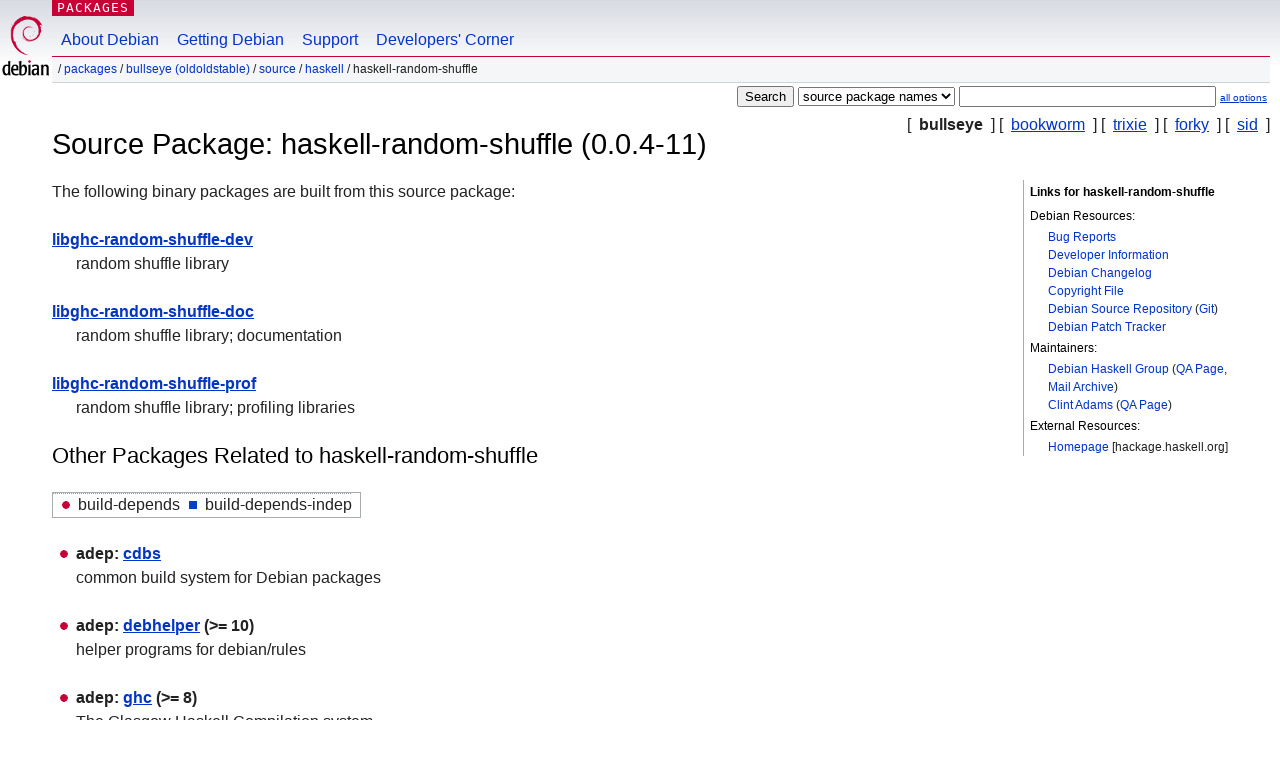

--- FILE ---
content_type: text/html; charset=UTF-8
request_url: https://packages.debian.org/source/bullseye/haskell-random-shuffle
body_size: 3253
content:



<!DOCTYPE html PUBLIC "-//W3C//DTD HTML 4.01//EN" "http://www.w3.org/TR/html4/strict.dtd">
<html lang="en">
<head>
<title>Debian -- Details of source package haskell-random-shuffle in bullseye</title>
<link rev="made" href="mailto:webmaster@debian.org">
<meta http-equiv="Content-Type" content="text/html; charset=UTF-8">
<meta name="Author" content="Debian Webmaster, webmaster@debian.org">
<meta name="Description" content="">
<meta name="Keywords" content="Debian,  bullseye, us, main, haskell, 0.0.4-11">


<link href="/debpkg.css" rel="stylesheet" type="text/css" media="all">

<script src="/packages.js" type="text/javascript"></script>
</head>
<body>
<div id="header">
   <div id="upperheader">

   <div id="logo">
  <!-- very Debian specific use of the logo stuff -->
<a href="https://www.debian.org/"><img src="/Pics/openlogo-50.png" alt="Debian" with="50" height="61"></a>
</div> <!-- end logo -->
<p class="hidecss"><a href="#inner">skip the navigation</a></p>
<p class="section"><a href="/">Packages</a></p>
</div> <!-- end upperheader -->
<!-- navbar -->
<div id="navbar">
<ul>
   <li><a href="https://www.debian.org/intro/about">About Debian</a></li>
   <li><a href="https://www.debian.org/distrib/">Getting Debian</a></li>
   <li><a href="https://www.debian.org/support">Support</a></li>
   <li><a href="https://www.debian.org/devel/">Developers'&nbsp;Corner</a></li>
</ul>
</div> <!-- end navbar -->

<div id="pnavbar">
 &nbsp;&#x2F; <a href="/" title="Debian Packages Homepage">Packages</a>

 &#x2F; <a href="/bullseye/" title="Overview over this suite">bullseye (oldoldstable)</a> 

 &#x2F; <a href="/source/bullseye/" title="Source packages">Source</a> 

 &#x2F; <a href="/source/bullseye/haskell/" title="All packages in this section">haskell</a> 

 &#x2F; haskell-random-shuffle 

</div> <!-- end navbar -->

</div> <!-- end header -->
<div id="content">


<form method="GET" action="/search">
<div id="hpacketsearch">






<input type="submit" value="Search">
<select size="1" name="searchon">
<option value="names" >
package names</option>
<option value="all" >descriptions</option>
<option value="sourcenames" selected="selected">source package names</option>
<option value="contents" >package contents</option>
</select>
<input type="text" size="30" name="keywords" value="" id="kw">
<span style="font-size: 60%"><a href="/">all options</a></span>
</div> <!-- end hpacketsearch -->
</form>

<!-- show.tmpl -->


   <div id="pothers">       [&nbsp;   <strong>bullseye</strong>  &nbsp;]
          [&nbsp;    <a  href="/source/bookworm/haskell-random-shuffle">bookworm</a>  &nbsp;]
          [&nbsp;    <a  href="/source/trixie/haskell-random-shuffle">trixie</a>  &nbsp;]
          [&nbsp;    <a  href="/source/forky/haskell-random-shuffle">forky</a>  &nbsp;]
          [&nbsp;    <a  href="/source/sid/haskell-random-shuffle">sid</a>  &nbsp;]</div>


<!-- messages.tmpl -->

<h1>Source Package: haskell-random-shuffle (0.0.4-11)
</h1>


<div id="pmoreinfo">
<h2>Links for haskell-random-shuffle</h2>

<h3>Debian Resources:</h3>
<ul>
<li><a href="https://bugs.debian.org/src:haskell-random-shuffle">Bug Reports</a></li>


<li><a href="https://tracker.debian.org/haskell-random-shuffle">Developer Information</a></li>


<li><a href="https://metadata.ftp-master.debian.org/changelogs//main/h/haskell-random-shuffle/haskell-random-shuffle_0.0.4-11_changelog">Debian Changelog</a></li>
<li><a href="https://metadata.ftp-master.debian.org/changelogs//main/h/haskell-random-shuffle/haskell-random-shuffle_0.0.4-11_copyright">Copyright File</a></li>



<li><a href="https://salsa.debian.org/haskell-team/DHG_packages/tree/master/p/haskell-random-shuffle" class="pvcslink">Debian Source Repository</a>
 (<a href="https://salsa.debian.org/haskell-team/DHG_packages.git [p/haskell-random-shuffle]" class="pvcslink">Git</a>)
</li>


  
      
      
    
    <li><a href="https://sources.debian.org/patches/haskell-random-shuffle/0.0.4-11/">Debian Patch Tracker</a></li>
      
</ul>



  <h3>Maintainers:</h3><ul>	<li><a href="mailto:pkg-haskell-maintainers@lists.alioth.debian.org">Debian Haskell Group</a>
	(<a href="https://qa.debian.org/developer.php?login=pkg-haskell-maintainers%40lists.alioth.debian.org" title="An overview over the maintainer's packages and uploads">QA&nbsp;Page</a>, <a href="https://lists.alioth.debian.org/pipermail/pkg-haskell-maintainers/" title="Archive of the Maintainer Mailinglist">Mail&nbsp;Archive</a>)
	</li>	<li><a href="mailto:clint@debian.org">Clint Adams</a>
	(<a href="https://qa.debian.org/developer.php?login=clint%40debian.org" title="An overview over the maintainer's packages and uploads">QA&nbsp;Page</a>)
	</li></ul>

<h3>External Resources:</h3>
<ul>
<li><a href="https://hackage.haskell.org/package/random-shuffle">Homepage</a> [hackage.haskell.org]</li>
</ul>




</div> <!-- end pmoreinfo -->




<div id="ptablist">
</div>




  <div id="pbinaries">The following binary packages are built from this source package:<dl>
    <dt><a href="/bullseye/libghc-random-shuffle-dev">libghc-random-shuffle-dev</a></dt>
    <dd lang="en">random shuffle library</dd>
  

  
    <dt><a href="/bullseye/libghc-random-shuffle-doc">libghc-random-shuffle-doc</a></dt>
    <dd lang="en">random shuffle library; documentation</dd>
  

  
    <dt><a href="/bullseye/libghc-random-shuffle-prof">libghc-random-shuffle-prof</a></dt>
    <dd lang="en">random shuffle library; profiling libraries</dd>
  </dl></div>



      <div id="pdeps">
    <h2>Other Packages Related to haskell-random-shuffle</h2>

    <table id="pdeplegend" class="visual" summary="legend"><tr>
    
    <td><ul class="uladep"><li>build-depends</li></ul></td>
    <td><ul class="ulidep"><li>build-depends-indep</li></ul></td>
    
    </tr></table>

  <ul class="uladep">
  
    <li>
    
      <dl>
      <dt><span class="nonvisual">adep:</span>
	<a href="/bullseye/cdbs">cdbs</a>
	
        </dt>        <dd lang="en">common build system for Debian packages
        </dd>
      
      </dl>
    
  
    <li>
    
      <dl>
      <dt><span class="nonvisual">adep:</span>
	<a href="/bullseye/debhelper">debhelper</a>
	 (>= 10)
        </dt>        <dd lang="en">helper programs for debian/rules
        </dd>
      
      </dl>
    
  
    <li>
    
      <dl>
      <dt><span class="nonvisual">adep:</span>
	<a href="/bullseye/ghc">ghc</a>
	 (>= 8)
        </dt>        <dd lang="en">The Glasgow Haskell Compilation system
        </dd>
      
      </dl>
    
  
    <li>
    
      <dl>
      <dt><span class="nonvisual">adep:</span>
	<a href="/bullseye/ghc-prof">ghc-prof</a>
	
        </dt>        <dd lang="en">Profiling libraries for the Glasgow Haskell Compilation system
        </dd>
      
      </dl>
    
  
    <li>
    
      <dl>
      <dt><span class="nonvisual">adep:</span>
	<a href="/bullseye/haskell-devscripts">haskell-devscripts</a>
	 (>= 0.13)
        </dt>        <dd lang="en">Tools to help Debian developers build Haskell packages
        </dd>
      
      </dl>
    
  
    <li>
    
      <dl>
      <dt><span class="nonvisual">adep:</span>
	<a href="/bullseye/libghc-monadrandom-dev">libghc-monadrandom-dev</a>
	
        </dt>        <dd lang="en">random-number generation monad
        </dd>
      
      </dl>
    
  
    <li>
    
      <dl>
      <dt><span class="nonvisual">adep:</span>
	<a href="/bullseye/libghc-monadrandom-prof">libghc-monadrandom-prof</a>
	
        </dt>        <dd lang="en">random-number generation monad; profiling libraries
        </dd>
      
      </dl>
    
  
    <li>
    
      <dl>
      <dt><span class="nonvisual">adep:</span>
	<a href="/bullseye/libghc-random-dev">libghc-random-dev</a>
	
        </dt>        <dd lang="en">random number generator for Haskell
        </dd>
      
      </dl>
    
  
    <li>
    
      <dl>
      <dt><span class="nonvisual">adep:</span>
	<a href="/bullseye/libghc-random-prof">libghc-random-prof</a>
	
        </dt>        <dd lang="en">random number generator for Haskell; profiling libraries
        </dd>
      
      </dl>
    
  
  </ul>

  

  

  <ul class="ulidep">
  
    <li>
    
      <dl>
      <dt><span class="nonvisual">idep:</span>
	<a href="/bullseye/ghc-doc">ghc-doc</a>
	
        </dt>        <dd lang="en">Documentation for the Glasgow Haskell Compilation system
        </dd>
      
      </dl>
    
  
    <li>
    
      <dl>
      <dt><span class="nonvisual">idep:</span>
	<a href="/bullseye/libghc-monadrandom-doc">libghc-monadrandom-doc</a>
	
        </dt>        <dd lang="en">random-number generation monad; documentation
        </dd>
      
      </dl>
    
  
    <li>
    
      <dl>
      <dt><span class="nonvisual">idep:</span>
	<a href="/bullseye/libghc-random-doc">libghc-random-doc</a>
	
        </dt>        <dd lang="en">random number generator for Haskell; documentation
        </dd>
      
      </dl>
    
  
  </ul>

      </div> <!-- end pdeps -->





      <div id="pdownload">
    <h2>Download haskell-random-shuffle</h2>
    
    <table summary="Download information for the files of this source package">
    <tr><th>File</th><th>Size (in kB)</th><th>MD5 checksum</th></tr>

<tr>
<td><a href="http://deb.debian.org/debian/pool/main/h/haskell-random-shuffle/haskell-random-shuffle_0.0.4-11.dsc">haskell-random-shuffle_0.0.4-11.dsc</a></td>
<td>2.5&nbsp;kB</td>
<td class="md5sum">d787005201b04f15c6d5781ad3ed575a</td>
</tr>

  

  

<tr>
<td><a href="http://deb.debian.org/debian/pool/main/h/haskell-random-shuffle/haskell-random-shuffle_0.0.4.orig.tar.gz">haskell-random-shuffle_0.0.4.orig.tar.gz</a></td>
<td>2.8&nbsp;kB</td>
<td class="md5sum">08810e89470bed080a275d1ea0fbd95b</td>
</tr>

  

  

<tr>
<td><a href="http://deb.debian.org/debian/pool/main/h/haskell-random-shuffle/haskell-random-shuffle_0.0.4-11.debian.tar.xz">haskell-random-shuffle_0.0.4-11.debian.tar.xz</a></td>
<td>2.9&nbsp;kB</td>
<td class="md5sum">038e813851c62265387c97fb1f35da12</td>
</tr>

      </table>


<dl>

<dt>Debian Package Source Repository (<acronym title="Version Control System">VCS</acronym>: <a href="/bullseye/git-core">Git</a>)</dt>
<dd><a href="https://salsa.debian.org/haskell-team/DHG_packages.git [p/haskell-random-shuffle]" class="pvcslink">https://salsa.debian.org/haskell-team/DHG_packages.git [p/haskell-random-shuffle]</a></dd>

<dt>Debian Package Source Repository (Browsable)</dt>
<dd><a href="https://salsa.debian.org/haskell-team/DHG_packages/tree/master/p/haskell-random-shuffle" class="pvcslink">https://salsa.debian.org/haskell-team/DHG_packages/tree/master/p/haskell-random-shuffle</a></dd>

</dl>


    </div> <!-- end pdownload -->



</div> <!-- end inner -->

<div id="footer">


<hr class="hidecss">
<!--UdmComment-->
<div id="pageLang">
<div id="langSelector">
<p>This page is also available in the following languages (How to set <a href="https://www.debian.org/intro/cn">the default document language</a>):</p>
<div id="langContainer">

<a href="/bg/source/bullseye/haskell-random-shuffle" title="Bulgarian" hreflang="bg" lang="bg" rel="alternate">&#1041;&#1098;&#1083;&#1075;&#1072;&#1088;&#1089;&#1082;&#1080; (B&#601;lgarski)</a>

<a href="/de/source/bullseye/haskell-random-shuffle" title="German" hreflang="de" lang="de" rel="alternate">Deutsch</a>

<a href="/fi/source/bullseye/haskell-random-shuffle" title="Finnish" hreflang="fi" lang="fi" rel="alternate">suomi</a>

<a href="/fr/source/bullseye/haskell-random-shuffle" title="French" hreflang="fr" lang="fr" rel="alternate">fran&ccedil;ais</a>

<a href="/hu/source/bullseye/haskell-random-shuffle" title="Hungarian" hreflang="hu" lang="hu" rel="alternate">magyar</a>

<a href="/ja/source/bullseye/haskell-random-shuffle" title="Japanese" hreflang="ja" lang="ja" rel="alternate">&#26085;&#26412;&#35486; (Nihongo)</a>

<a href="/nl/source/bullseye/haskell-random-shuffle" title="Dutch" hreflang="nl" lang="nl" rel="alternate">Nederlands</a>

<a href="/pl/source/bullseye/haskell-random-shuffle" title="Polish" hreflang="pl" lang="pl" rel="alternate">polski</a>

<a href="/pt-br/source/bullseye/haskell-random-shuffle" title="Portuguese (Brasilia)" hreflang="pt-br" lang="pt-br" rel="alternate">Portugu&ecirc;s (br)</a>

<a href="/ru/source/bullseye/haskell-random-shuffle" title="Russian" hreflang="ru" lang="ru" rel="alternate">&#1056;&#1091;&#1089;&#1089;&#1082;&#1080;&#1081; (Russkij)</a>

<a href="/sk/source/bullseye/haskell-random-shuffle" title="Slovak" hreflang="sk" lang="sk" rel="alternate">slovensky</a>

<a href="/sv/source/bullseye/haskell-random-shuffle" title="Swedish" hreflang="sv" lang="sv" rel="alternate">svenska</a>

<a href="/tr/source/bullseye/haskell-random-shuffle" title="Turkish" hreflang="tr" lang="tr" rel="alternate">T&uuml;rk&ccedil;e</a>

<a href="/uk/source/bullseye/haskell-random-shuffle" title="Ukrainian" hreflang="uk" lang="uk" rel="alternate">&#1091;&#1082;&#1088;&#1072;&#1111;&#1085;&#1089;&#1100;&#1082;&#1072; (ukrajins'ka)</a>

<a href="/zh-cn/source/bullseye/haskell-random-shuffle" title="Chinese (China)" hreflang="zh-cn" lang="zh-cn" rel="alternate">&#20013;&#25991; (Zhongwen,&#31616;)</a>

<a href="/zh-tw/source/bullseye/haskell-random-shuffle" title="Chinese (Taiwan)" hreflang="zh-tw" lang="zh-tw" rel="alternate">&#20013;&#25991; (Zhongwen,&#32321;)</a>

</div>
</div>
</div>
<!--/UdmComment-->


<hr class="hidecss">
<div id="fineprint" class="bordertop">
<div id="impressum">

<p>See our <a href="https://www.debian.org/contact">contact page</a> to get in touch.</p>


<p>
Content Copyright &copy; 1997 - 2026 <a href="https://www.spi-inc.org/">SPI Inc.</a>; See <a href="https://www.debian.org/license">license terms</a>. Debian is a <a href="https://www.debian.org/trademark">trademark</a> of SPI Inc.
 <a href="/about/">Learn more about this site</a>.</p>

</div> <!-- end impressum -->

<div id="sponsorfooter"><p>
This service is sponsored by <a href="http://www.csail.mit.edu/">MIT Computer Science & Artificial Intelligence Lab</a>.</p></div>

</div> <!-- end fineprint -->
</div> <!-- end footer -->
</body>
</html>
